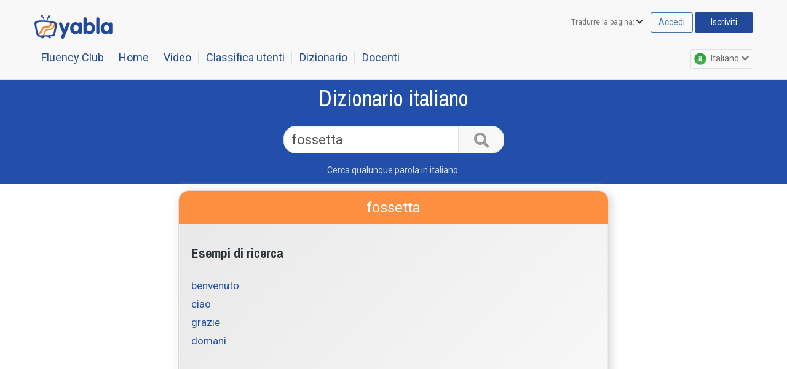

--- FILE ---
content_type: application/javascript; charset=utf-8
request_url: https://italian.yabla.com/js/error_beacon.js
body_size: 987
content:
(function(f,n){function r(d,a){d=d.contentWindow||d.contentDocument;d.document&&(d=d.document);d.open();d.write(a);d.close()}function s(d,a){a=(""+a).replace(/</g,"&lt;").replace(/>/g,"&gt;").replace(/'/g,"&quot;");return"<input type='hidden' name='"+d+"' value='"+a+"' />"}function o(d){l&&clearTimeout(l);l=setTimeout(t,200);d._when=p;q.push(d);try{if("ot"==m){for(var a,h=d.callee,e=/function\s*([\w\-$]+)?\s*\(/i,c=[],b,k;h&&10>c.length;)b=e.test(h.toString())?RegExp.$1||"{anonymous}":"{anonymous}",
k=Array.prototype.slice.call(h.arguments||[]),c[c.length]=b+"("+i(k)+")",h=h.caller;a=c.join("\n");d._stack=a}}catch(g){}}function t(){var d=[],a,b,e,c,f=0,k,g=function(a,c){d.push(s(a+f,c))};try{for(;a=q.shift();){b=k=a.m||a[0]||a;e=a.u||a[1];c=a.l||a[2];if(!(k&&k instanceof Error)&&b&&"string"==typeof b&&e&&c&&("Error loading script"===b&&/Firefox/.test(navigator.userAgent)||/originalCreateNotification/.test(b)?f--:(g("type","onerr"),g("message",b),g("url",e),g("line",c),g("page",location.href),
g("when",a._when)),"ot"==m))g("method",m),g("stack",a._stack||"");f++}if(d.length){var j=n.createElement("iframe");j.src="javascript:false;";j.style.display="none";var i=n.getElementsByTagName("script")[0];i.parentNode.insertBefore(j,i);r(j,u+d.join("")+v);j.onload=function(){setTimeout(function(){try{j.parentNode.removeChild(j)}catch(a){}},10)}}}catch(l){}}if(f._errs&&_errs.shift){var u="<form method='post' action='/error_log_js.php?pid="+_errs.shift()+
"'>",v="</form><script>document.getElementsByTagName('form')[0].submit()<\/script>",q=[],p="before",l,b;try{x.y.z()}catch(w){b=w}for(var m=b.arguments&&b.stack?"ch":"string"===typeof b.message&&"undefined"!==typeof f&&f.opera?!b.stacktrace||-1<b.message.indexOf("\n")&&b.message.split("\n").length>b.stacktrace.split("\n").length?"o9":!b.stack?"o10a":0>b.stacktrace.indexOf("called from line")?"o10b":"o11":b.stack?"ff":"ot";b=_errs.shift();)o(b);p="after";_errs={push:o};var i=function(b){if("https:"==
f.location.protocol)return"";for(var a=[],h=Array.prototype.slice,e=0;e<b.length;++e){var c=b[e];void 0===c?a[e]="undefined":null===c?a[e]="null":c.constructor&&(c.constructor===Array?a[e]=3>c.length?"["+i(c)+"]":"["+i(h.call(c,0,1))+"..."+i(h.call(c,-1))+"]":c.constructor===Object?a[e]="#object":c.constructor===Function?a[e]="#function":c.constructor===String?a[e]='"'+c+'"':c.constructor===Number&&(a[e]=c))}return a.join(",")}}})(window,document);

--- FILE ---
content_type: image/svg+xml
request_url: https://s3.amazonaws.com/media.yabla.com/images/yabla-lowercase-logo-blue.svg
body_size: 4244
content:
<?xml version="1.0" encoding="utf-8"?>
<!-- Generator: Adobe Illustrator 19.2.0, SVG Export Plug-In . SVG Version: 6.00 Build 0)  -->
<svg version="1.1" id="Layer_1" xmlns="http://www.w3.org/2000/svg" xmlns:xlink="http://www.w3.org/1999/xlink" x="0px" y="0px"
	 viewBox="0 0 82 26" style="enable-background:new 0 0 82 26;" xml:space="preserve">
<style type="text/css">
	.st0{fill:#A2B0BC;}
</style>
<g>
	<g>
		<path class="st0" d="M29.4,19.4l-3.6-8.7c-0.1-0.3-0.2-0.6-0.2-0.8c0-0.4,0.2-0.7,0.5-1c0.3-0.3,0.7-0.4,1.1-0.4
			c0.4,0,0.7,0.1,1,0.3c0.3,0.2,0.5,0.5,0.6,0.8l2.3,5.9l2.4-5.9c0.1-0.4,0.4-0.6,0.6-0.8c0.3-0.2,0.6-0.3,1-0.3
			c0.4,0,0.7,0.1,1.1,0.4c0.3,0.3,0.5,0.6,0.5,1c0,0.3-0.1,0.6-0.2,0.8L31,23.8c-0.3,0.8-0.9,1.2-1.5,1.2c-0.5,0-0.9-0.1-1.2-0.4
			c-0.3-0.3-0.5-0.6-0.5-1c0-0.3,0.1-0.6,0.2-0.9L29.4,19.4z"/>
		<path class="st0" d="M48.6,10.6v7.8c0,0.6-0.1,1.1-0.3,1.5c-0.2,0.4-0.6,0.6-1.3,0.6c-0.4,0-0.8-0.1-1-0.3c-0.2-0.2-0.4-0.6-0.5-1
			c-0.9,1-1.9,1.5-3.1,1.5c-1,0-1.9-0.3-2.8-0.8c-0.8-0.5-1.5-1.2-2-2.2c-0.5-0.9-0.7-2-0.7-3.1c0-1.1,0.2-2.1,0.7-3.1
			c0.5-0.9,1.1-1.7,2-2.2c0.8-0.5,1.7-0.8,2.7-0.8c0.6,0,1.2,0.1,1.8,0.4c0.6,0.2,1,0.6,1.4,1.1c0-0.4,0.2-0.7,0.5-0.9
			c0.3-0.2,0.7-0.4,1.1-0.4c0.7,0,1.1,0.2,1.3,0.6C48.5,9.5,48.6,9.9,48.6,10.6z M40.2,14.5c0,0.5,0.1,1,0.3,1.5
			c0.2,0.5,0.5,0.9,0.9,1.2c0.4,0.3,0.9,0.5,1.4,0.5c0.8,0,1.4-0.3,1.9-1c0.4-0.6,0.7-1.4,0.7-2.2c0-0.5-0.1-1-0.3-1.5
			c-0.2-0.5-0.5-0.9-0.9-1.2c-0.4-0.3-0.9-0.5-1.4-0.5c-0.5,0-1,0.2-1.4,0.5c-0.4,0.3-0.7,0.7-0.9,1.2
			C40.3,13.4,40.2,13.9,40.2,14.5z"/>
		<path class="st0" d="M50.3,18.6V5.2c0-0.5,0.2-0.9,0.5-1.3c0.3-0.3,0.7-0.5,1.2-0.5c0.3,0,0.6,0.1,0.9,0.2C53,3.8,53.2,4,53.3,4.3
			c0.1,0.3,0.2,0.6,0.2,0.9v4.3C54,9.1,54.4,8.8,55,8.7c0.6-0.2,1.1-0.3,1.7-0.3c1.1,0,2.1,0.3,2.9,0.9c0.8,0.6,1.4,1.4,1.8,2.3
			c0.4,1,0.6,2,0.6,3c0,1-0.2,2-0.7,2.9c-0.4,0.9-1.1,1.7-1.9,2.2c-0.8,0.6-1.8,0.8-2.8,0.8c-0.6,0-1.2-0.1-1.7-0.4
			c-0.6-0.3-1-0.6-1.3-1.1c-0.2,0.9-0.8,1.3-1.7,1.3c-0.5,0-0.9-0.2-1.2-0.5C50.4,19.6,50.3,19.2,50.3,18.6z M53.5,14.4
			c0,0.8,0.2,1.6,0.7,2.3c0.4,0.7,1.1,1,1.9,1c0.5,0,1-0.2,1.4-0.5c0.4-0.3,0.7-0.7,0.9-1.2c0.2-0.5,0.3-1,0.3-1.5
			c0-0.5-0.1-1-0.3-1.5c-0.2-0.5-0.5-0.9-0.9-1.2c-0.4-0.3-0.9-0.5-1.4-0.5c-0.6,0-1,0.1-1.4,0.4c-0.4,0.3-0.7,0.7-0.9,1.2
			C53.6,13.3,53.5,13.8,53.5,14.4z"/>
		<path class="st0" d="M63.1,18.6V5.2c0-0.5,0.2-0.9,0.4-1.3c0.3-0.3,0.7-0.5,1.2-0.5c0.3,0,0.6,0.1,0.9,0.2C65.8,3.8,66,4,66.2,4.3
			c0.1,0.3,0.2,0.6,0.2,0.9v13.5c0,0.3-0.1,0.6-0.2,0.9c-0.1,0.3-0.3,0.5-0.6,0.6c-0.3,0.1-0.5,0.2-0.8,0.2c-0.5,0-0.9-0.2-1.2-0.5
			C63.2,19.6,63.1,19.2,63.1,18.6z"/>
		<path class="st0" d="M79.2,10.6v7.8c0,0.6-0.1,1.1-0.3,1.5c-0.2,0.4-0.6,0.6-1.3,0.6c-0.4,0-0.8-0.1-1-0.3c-0.2-0.2-0.4-0.6-0.5-1
			c-0.9,1-1.9,1.5-3.1,1.5c-1,0-1.9-0.3-2.8-0.8c-0.8-0.5-1.5-1.2-2-2.2c-0.5-0.9-0.7-2-0.7-3.1c0-1.1,0.2-2.1,0.7-3.1
			c0.5-0.9,1.1-1.7,2-2.2c0.8-0.5,1.7-0.8,2.7-0.8c0.6,0,1.2,0.1,1.8,0.4c0.6,0.2,1,0.6,1.4,1.1c0-0.4,0.2-0.7,0.5-0.9
			c0.3-0.2,0.7-0.4,1.1-0.4c0.7,0,1.1,0.2,1.3,0.6C79.1,9.5,79.2,9.9,79.2,10.6z M70.8,14.5c0,0.5,0.1,1,0.3,1.5
			c0.2,0.5,0.5,0.9,0.9,1.2c0.4,0.3,0.9,0.5,1.4,0.5c0.8,0,1.4-0.3,1.9-1c0.4-0.6,0.7-1.4,0.7-2.2c0-0.5-0.1-1-0.3-1.5
			c-0.2-0.5-0.5-0.9-0.9-1.2c-0.4-0.3-0.9-0.5-1.4-0.5c-0.5,0-1,0.2-1.4,0.5c-0.4,0.3-0.7,0.7-0.9,1.2
			C70.9,13.4,70.8,13.9,70.8,14.5z"/>
	</g>
	<path class="st0" d="M19.9,7.8c-1.1-0.2-3.1-0.6-5.8-0.9c0.1-0.9,0.4-2.1,1.2-3.1c0.1,0,0.2,0.1,0.4,0.1c0.6,0,1.1-0.5,1.1-1.2
		c0-0.6-0.5-1.1-1.2-1.1c-0.6,0-1.1,0.5-1.1,1.2c0,0.1,0,0.3,0.1,0.4c-1,1.2-1.3,2.7-1.5,3.7c-0.6,0-1.2-0.1-1.8-0.1
		c-0.1-1-0.6-2.8-1.9-4.1c0.1-0.2,0.1-0.3,0.1-0.5C9.5,1.5,9,1,8.4,1C7.7,1,7.2,1.5,7.2,2.1c0,0.6,0.5,1.1,1.2,1.1
		c0.1,0,0.2,0,0.3,0c1.1,1.1,1.5,2.6,1.7,3.5c-1.9,0-4,0-6.3,0.2c-3.6,0.4-3,3.3-3,3.3s0.5,4.6,2.1,10.6c0.6,2.5,3.9,2.3,3.9,2.3
		l1.5-0.1l-0.7,0.8c0,0-0.5,0.7,0.4,0.7c0.9,0,1.6,0.2,1.9-0.2c0.1-0.2,0.6-0.9,1.1-1.4l2.9-0.1c0.4,0.6,1,1.3,1.1,1.5
		c0.3,0.4,1,0.2,1.9,0.2c0.9,0,0.4-0.7,0.4-0.7l-0.9-1l2.4-0.1c2,0,2.5-0.9,2.9-2.2c1.1-4.3,1.5-6.2,1.6-9.2
		C23.5,8.5,22,8.2,19.9,7.8z M21.4,12c-0.1,2.4-0.4,4-1.3,7.5c-0.3,1-0.7,1.8-2.4,1.8l-9.8,0.4c0,0-2.7,0.1-3.2-1.9
		c-1.3-5-1.7-8.7-1.7-8.7S2.5,8.7,5.5,8.4c6.5-0.6,11.2,0.4,13,0.7C20.3,9.5,21.5,9.7,21.4,12z"/>
</g>
</svg>


--- FILE ---
content_type: application/javascript; charset=UTF-8
request_url: https://italian.yabla.com/cdn-cgi/challenge-platform/scripts/jsd/main.js
body_size: 4388
content:
window._cf_chl_opt={nMUP5:'b'};~function(X2,M,f,v,s,R,A,H){X2=a,function(Z,i,Xx,X1,P,T){for(Xx={Z:286,i:254,P:258,T:197,Q:292,S:259,W:264,k:231,G:251,b:303,C:272},X1=a,P=Z();!![];)try{if(T=parseInt(X1(Xx.Z))/1*(parseInt(X1(Xx.i))/2)+-parseInt(X1(Xx.P))/3+parseInt(X1(Xx.T))/4+-parseInt(X1(Xx.Q))/5*(parseInt(X1(Xx.S))/6)+-parseInt(X1(Xx.W))/7*(parseInt(X1(Xx.k))/8)+parseInt(X1(Xx.G))/9*(-parseInt(X1(Xx.b))/10)+parseInt(X1(Xx.C))/11,T===i)break;else P.push(P.shift())}catch(Q){P.push(P.shift())}}(X,765746),M=this||self,f=M[X2(308)],v=function(XT,Xz,Xe,Xu,X3,i,P,T){return XT={Z:295,i:212},Xz={Z:207,i:207,P:266,T:207,Q:274,S:207,W:243,k:266,G:243,b:207},Xe={Z:294},Xu={Z:294,i:243,P:191,T:208,Q:280,S:191,W:280,k:191,G:263,b:266,C:263,L:266,E:207,F:266,O:207,K:191,D:266,c:266,h:266,I:274},X3=X2,i=String[X3(XT.Z)],P={'h':function(Q,XA){return XA={Z:284,i:243},Q==null?'':P.g(Q,6,function(S,X4){return X4=a,X4(XA.Z)[X4(XA.i)](S)})},'g':function(Q,S,W,X5,G,C,L,E,F,O,K,D,I,B,J,o,U,X0){if(X5=X3,Q==null)return'';for(C={},L={},E='',F=2,O=3,K=2,D=[],I=0,B=0,J=0;J<Q[X5(Xu.Z)];J+=1)if(o=Q[X5(Xu.i)](J),Object[X5(Xu.P)][X5(Xu.T)][X5(Xu.Q)](C,o)||(C[o]=O++,L[o]=!0),U=E+o,Object[X5(Xu.S)][X5(Xu.T)][X5(Xu.W)](C,U))E=U;else{if(Object[X5(Xu.k)][X5(Xu.T)][X5(Xu.W)](L,E)){if(256>E[X5(Xu.G)](0)){for(G=0;G<K;I<<=1,B==S-1?(B=0,D[X5(Xu.b)](W(I)),I=0):B++,G++);for(X0=E[X5(Xu.C)](0),G=0;8>G;I=1.96&X0|I<<1,B==S-1?(B=0,D[X5(Xu.b)](W(I)),I=0):B++,X0>>=1,G++);}else{for(X0=1,G=0;G<K;I=X0|I<<1,S-1==B?(B=0,D[X5(Xu.b)](W(I)),I=0):B++,X0=0,G++);for(X0=E[X5(Xu.C)](0),G=0;16>G;I=I<<1.73|1&X0,S-1==B?(B=0,D[X5(Xu.L)](W(I)),I=0):B++,X0>>=1,G++);}F--,0==F&&(F=Math[X5(Xu.E)](2,K),K++),delete L[E]}else for(X0=C[E],G=0;G<K;I=I<<1.31|X0&1.03,B==S-1?(B=0,D[X5(Xu.F)](W(I)),I=0):B++,X0>>=1,G++);E=(F--,0==F&&(F=Math[X5(Xu.O)](2,K),K++),C[U]=O++,String(o))}if(''!==E){if(Object[X5(Xu.K)][X5(Xu.T)][X5(Xu.Q)](L,E)){if(256>E[X5(Xu.G)](0)){for(G=0;G<K;I<<=1,S-1==B?(B=0,D[X5(Xu.L)](W(I)),I=0):B++,G++);for(X0=E[X5(Xu.G)](0),G=0;8>G;I=I<<1.24|1&X0,B==S-1?(B=0,D[X5(Xu.b)](W(I)),I=0):B++,X0>>=1,G++);}else{for(X0=1,G=0;G<K;I=I<<1|X0,B==S-1?(B=0,D[X5(Xu.D)](W(I)),I=0):B++,X0=0,G++);for(X0=E[X5(Xu.G)](0),G=0;16>G;I=X0&1.12|I<<1.72,B==S-1?(B=0,D[X5(Xu.F)](W(I)),I=0):B++,X0>>=1,G++);}F--,0==F&&(F=Math[X5(Xu.O)](2,K),K++),delete L[E]}else for(X0=C[E],G=0;G<K;I=I<<1.5|1&X0,B==S-1?(B=0,D[X5(Xu.F)](W(I)),I=0):B++,X0>>=1,G++);F--,0==F&&K++}for(X0=2,G=0;G<K;I=I<<1|1.74&X0,S-1==B?(B=0,D[X5(Xu.c)](W(I)),I=0):B++,X0>>=1,G++);for(;;)if(I<<=1,S-1==B){D[X5(Xu.h)](W(I));break}else B++;return D[X5(Xu.I)]('')},'j':function(Q,XV,X6){return XV={Z:263},X6=X3,null==Q?'':Q==''?null:P.i(Q[X6(Xe.Z)],32768,function(S,X7){return X7=X6,Q[X7(XV.Z)](S)})},'i':function(Q,S,W,X8,G,C,L,E,F,O,K,D,I,B,J,o,X0,U){for(X8=X3,G=[],C=4,L=4,E=3,F=[],D=W(0),I=S,B=1,O=0;3>O;G[O]=O,O+=1);for(J=0,o=Math[X8(Xz.Z)](2,2),K=1;o!=K;U=I&D,I>>=1,I==0&&(I=S,D=W(B++)),J|=(0<U?1:0)*K,K<<=1);switch(J){case 0:for(J=0,o=Math[X8(Xz.i)](2,8),K=1;K!=o;U=D&I,I>>=1,0==I&&(I=S,D=W(B++)),J|=(0<U?1:0)*K,K<<=1);X0=i(J);break;case 1:for(J=0,o=Math[X8(Xz.Z)](2,16),K=1;o!=K;U=D&I,I>>=1,0==I&&(I=S,D=W(B++)),J|=K*(0<U?1:0),K<<=1);X0=i(J);break;case 2:return''}for(O=G[3]=X0,F[X8(Xz.P)](X0);;){if(B>Q)return'';for(J=0,o=Math[X8(Xz.Z)](2,E),K=1;o!=K;U=D&I,I>>=1,I==0&&(I=S,D=W(B++)),J|=(0<U?1:0)*K,K<<=1);switch(X0=J){case 0:for(J=0,o=Math[X8(Xz.i)](2,8),K=1;o!=K;U=D&I,I>>=1,I==0&&(I=S,D=W(B++)),J|=(0<U?1:0)*K,K<<=1);G[L++]=i(J),X0=L-1,C--;break;case 1:for(J=0,o=Math[X8(Xz.T)](2,16),K=1;K!=o;U=I&D,I>>=1,0==I&&(I=S,D=W(B++)),J|=K*(0<U?1:0),K<<=1);G[L++]=i(J),X0=L-1,C--;break;case 2:return F[X8(Xz.Q)]('')}if(C==0&&(C=Math[X8(Xz.S)](2,E),E++),G[X0])X0=G[X0];else if(L===X0)X0=O+O[X8(Xz.W)](0);else return null;F[X8(Xz.k)](X0),G[L++]=O+X0[X8(Xz.G)](0),C--,O=X0,C==0&&(C=Math[X8(Xz.b)](2,E),E++)}}},T={},T[X3(XT.i)]=P.h,T}(),s={},s[X2(229)]='o',s[X2(293)]='s',s[X2(276)]='u',s[X2(245)]='z',s[X2(300)]='n',s[X2(249)]='I',s[X2(289)]='b',R=s,M[X2(233)]=function(Z,i,P,T,XD,Xt,XK,Xj,S,W,G,C,L,E){if(XD={Z:256,i:250,P:193,T:256,Q:250,S:238,W:204,k:223,G:204,b:223,C:291,L:199,E:294,F:228,O:241},Xt={Z:222,i:294,P:230},XK={Z:191,i:208,P:280,T:266},Xj=X2,i===null||void 0===i)return T;for(S=x(i),Z[Xj(XD.Z)][Xj(XD.i)]&&(S=S[Xj(XD.P)](Z[Xj(XD.T)][Xj(XD.Q)](i))),S=Z[Xj(XD.S)][Xj(XD.W)]&&Z[Xj(XD.k)]?Z[Xj(XD.S)][Xj(XD.G)](new Z[(Xj(XD.b))](S)):function(F,Xd,O){for(Xd=Xj,F[Xd(Xt.Z)](),O=0;O<F[Xd(Xt.i)];F[O]===F[O+1]?F[Xd(Xt.P)](O+1,1):O+=1);return F}(S),W='nAsAaAb'.split('A'),W=W[Xj(XD.C)][Xj(XD.L)](W),G=0;G<S[Xj(XD.E)];C=S[G],L=m(Z,i,C),W(L)?(E=L==='s'&&!Z[Xj(XD.F)](i[C]),Xj(XD.O)===P+C?Q(P+C,L):E||Q(P+C,i[C])):Q(P+C,L),G++);return T;function Q(F,O,Xv){Xv=a,Object[Xv(XK.Z)][Xv(XK.i)][Xv(XK.P)](T,O)||(T[O]=[]),T[O][Xv(XK.T)](F)}},A=X2(281)[X2(239)](';'),H=A[X2(291)][X2(199)](A),M[X2(270)]=function(Z,i,Xq,XY,P,T,Q,S){for(Xq={Z:265,i:294,P:304,T:266,Q:275},XY=X2,P=Object[XY(Xq.Z)](i),T=0;T<P[XY(Xq.i)];T++)if(Q=P[T],'f'===Q&&(Q='N'),Z[Q]){for(S=0;S<i[P[T]][XY(Xq.i)];-1===Z[Q][XY(Xq.P)](i[P[T]][S])&&(H(i[P[T]][S])||Z[Q][XY(Xq.T)]('o.'+i[P[T]][S])),S++);}else Z[Q]=i[P[T]][XY(Xq.Q)](function(W){return'o.'+W})},e();function V(Xh,Xy,P,T,Q,S,W){Xy=(Xh={Z:260,i:213,P:261,T:227,Q:252,S:290,W:195,k:306,G:237,b:278,C:268,L:290,E:201},X2);try{return P=f[Xy(Xh.Z)](Xy(Xh.i)),P[Xy(Xh.P)]=Xy(Xh.T),P[Xy(Xh.Q)]='-1',f[Xy(Xh.S)][Xy(Xh.W)](P),T=P[Xy(Xh.k)],Q={},Q=Ijql6(T,T,'',Q),Q=Ijql6(T,T[Xy(Xh.G)]||T[Xy(Xh.b)],'n.',Q),Q=Ijql6(T,P[Xy(Xh.C)],'d.',Q),f[Xy(Xh.L)][Xy(Xh.E)](P),S={},S.r=Q,S.e=null,S}catch(k){return W={},W.r={},W.e=k,W}}function N(Z,i,XE,Xg){return XE={Z:214,i:191,P:209,T:280,Q:304,S:267},Xg=X2,i instanceof Z[Xg(XE.Z)]&&0<Z[Xg(XE.Z)][Xg(XE.i)][Xg(XE.P)][Xg(XE.T)](i)[Xg(XE.Q)](Xg(XE.S))}function Y(Z,i,Xb,XG,Xk,XW,Xa,P,T){Xb={Z:224,i:219,P:234,T:203,Q:297,S:288,W:217,k:273,G:192,b:309,C:240,L:302,E:296,F:305,O:212,K:279},XG={Z:210},Xk={Z:242,i:242,P:298,T:246,Q:242},XW={Z:309},Xa=X2,P=M[Xa(Xb.Z)],T=new M[(Xa(Xb.i))](),T[Xa(Xb.P)](Xa(Xb.T),Xa(Xb.Q)+M[Xa(Xb.S)][Xa(Xb.W)]+Xa(Xb.k)+P.r),P[Xa(Xb.G)]&&(T[Xa(Xb.b)]=5e3,T[Xa(Xb.C)]=function(Xp){Xp=Xa,i(Xp(XW.Z))}),T[Xa(Xb.L)]=function(XZ){XZ=Xa,T[XZ(Xk.Z)]>=200&&T[XZ(Xk.i)]<300?i(XZ(Xk.P)):i(XZ(Xk.T)+T[XZ(Xk.Q)])},T[Xa(Xb.E)]=function(Xi){Xi=Xa,i(Xi(XG.Z))},T[Xa(Xb.F)](v[Xa(Xb.O)](JSON[Xa(Xb.K)](Z)))}function x(Z,Xr,Xf,i){for(Xr={Z:193,i:265,P:269},Xf=X2,i=[];Z!==null;i=i[Xf(Xr.Z)](Object[Xf(Xr.i)](Z)),Z=Object[Xf(Xr.P)](Z));return i}function d(XS,XX,Z,i,P,T){return XS={Z:224,i:285,P:285,T:200},XX=X2,Z=M[XX(XS.Z)],i=3600,P=Math[XX(XS.i)](+atob(Z.t)),T=Math[XX(XS.P)](Date[XX(XS.T)]()/1e3),T-P>i?![]:!![]}function m(Z,i,P,XO,XM,T){XM=(XO={Z:244,i:238,P:198,T:211},X2);try{return i[P][XM(XO.Z)](function(){}),'p'}catch(Q){}try{if(i[P]==null)return i[P]===void 0?'u':'x'}catch(S){return'i'}return Z[XM(XO.i)][XM(XO.P)](i[P])?'a':i[P]===Z[XM(XO.i)]?'D':i[P]===!0?'T':i[P]===!1?'F':(T=typeof i[P],XM(XO.T)==T?N(Z,i[P])?'N':'f':R[T]||'?')}function a(p,Z,i){return i=X(),a=function(P,g,M){return P=P-191,M=i[P],M},a(p,Z)}function y(T,Q,XL,XP,S,W,k,G,b,C,L,E){if(XL={Z:301,i:196,P:224,T:297,Q:288,S:217,W:235,k:307,G:219,b:234,C:203,L:309,E:240,F:205,O:247,K:206,D:288,c:202,h:283,I:218,n:221,B:248,J:216,o:253,l:225,U:257,X0:305,XE:212},XP=X2,!j(.01))return![];W=(S={},S[XP(XL.Z)]=T,S[XP(XL.i)]=Q,S);try{k=M[XP(XL.P)],G=XP(XL.T)+M[XP(XL.Q)][XP(XL.S)]+XP(XL.W)+k.r+XP(XL.k),b=new M[(XP(XL.G))](),b[XP(XL.b)](XP(XL.C),G),b[XP(XL.L)]=2500,b[XP(XL.E)]=function(){},C={},C[XP(XL.F)]=M[XP(XL.Q)][XP(XL.O)],C[XP(XL.K)]=M[XP(XL.D)][XP(XL.c)],C[XP(XL.h)]=M[XP(XL.D)][XP(XL.I)],C[XP(XL.n)]=M[XP(XL.Q)][XP(XL.B)],L=C,E={},E[XP(XL.J)]=W,E[XP(XL.o)]=L,E[XP(XL.l)]=XP(XL.U),b[XP(XL.X0)](v[XP(XL.XE)](E))}catch(F){}}function j(Z,XQ,X9){return XQ={Z:255},X9=X2,Math[X9(XQ.Z)]()<Z}function e(XJ,XB,XI,Xs,Z,i,P,T,Q){if(XJ={Z:224,i:192,P:236,T:277,Q:299,S:220,W:282},XB={Z:236,i:277,P:282},XI={Z:194},Xs=X2,Z=M[Xs(XJ.Z)],!Z)return;if(!d())return;(i=![],P=Z[Xs(XJ.i)]===!![],T=function(XR,S){if(XR=Xs,!i){if(i=!![],!d())return;S=V(),Y(S.r,function(W){z(Z,W)}),S.e&&y(XR(XI.Z),S.e)}},f[Xs(XJ.P)]!==Xs(XJ.T))?T():M[Xs(XJ.Q)]?f[Xs(XJ.Q)](Xs(XJ.S),T):(Q=f[Xs(XJ.W)]||function(){},f[Xs(XJ.W)]=function(XN){XN=Xs,Q(),f[XN(XB.Z)]!==XN(XB.i)&&(f[XN(XB.P)]=Q,T())})}function X(Xl){return Xl='splice,41144ttcRGk,sid,Ijql6,open,/b/ov1/0.7532171346891253:1763490834:Xqy6sQukcfgqnUv6kQ_eQRL69Krm_nnqT4O03PdLYNk/,readyState,clientInformation,Array,split,ontimeout,d.cookie,status,charAt,catch,symbol,http-code:,evkH5,Brug8,bigint,getOwnPropertyNames,108sKlYvH,tabIndex,chctx,1356LOHfgW,random,Object,jsd,4300326sutZTs,6JPddjw,createElement,style,cloudflare-invisible,charCodeAt,518eEsEmh,keys,push,[native code],contentDocument,getPrototypeOf,UxIdq5,postMessage,12960662pOuZqm,/jsd/oneshot/93954b626b88/0.7532171346891253:1763490834:Xqy6sQukcfgqnUv6kQ_eQRL69Krm_nnqT4O03PdLYNk/,join,map,undefined,loading,navigator,stringify,call,_cf_chl_opt;kdLcs8;ZYSYt6;mJfw0;CntK7;Fikdj5;PZulp7;bMAJa5;LsaOO2;cwlZd3;xrOqw4;MoGZ8;ZxbA6;vlPW5;Ijql6;UxIdq5;sfiTj7;FtwmA0,onreadystatechange,chlApiRumWidgetAgeMs,MKYtqZu97AxHvifXDg+01GJkeNSP-LjdUw8pmz5bW$nIcER23salroTO64QVyBCFh,floor,2248RDOXYr,detail,_cf_chl_opt,boolean,body,includes,568790LFQYeh,string,length,fromCharCode,onerror,/cdn-cgi/challenge-platform/h/,success,addEventListener,number,msg,onload,529040vDOvsR,indexOf,send,contentWindow,/invisible/jsd,document,timeout,prototype,api,concat,error on cf_chl_props,appendChild,error,2503960wzIZAV,isArray,bind,now,removeChild,VIQF7,POST,from,chlApiSitekey,chlApiUrl,pow,hasOwnProperty,toString,xhr-error,function,xqMVXkZZjJE,iframe,Function,parent,errorInfoObject,nMUP5,JwVtE8,XMLHttpRequest,DOMContentLoaded,chlApiClientVersion,sort,Set,__CF$cv$params,source,event,display: none,isNaN,object'.split(','),X=function(){return Xl},X()}function z(P,T,Xo,Xm,Q,S,W){if(Xo={Z:262,i:192,P:298,T:225,Q:232,S:226,W:298,k:215,G:271,b:196,C:287,L:271},Xm=X2,Q=Xm(Xo.Z),!P[Xm(Xo.i)])return;T===Xm(Xo.P)?(S={},S[Xm(Xo.T)]=Q,S[Xm(Xo.Q)]=P.r,S[Xm(Xo.S)]=Xm(Xo.W),M[Xm(Xo.k)][Xm(Xo.G)](S,'*')):(W={},W[Xm(Xo.T)]=Q,W[Xm(Xo.Q)]=P.r,W[Xm(Xo.S)]=Xm(Xo.b),W[Xm(Xo.C)]=T,M[Xm(Xo.k)][Xm(Xo.L)](W,'*'))}}()